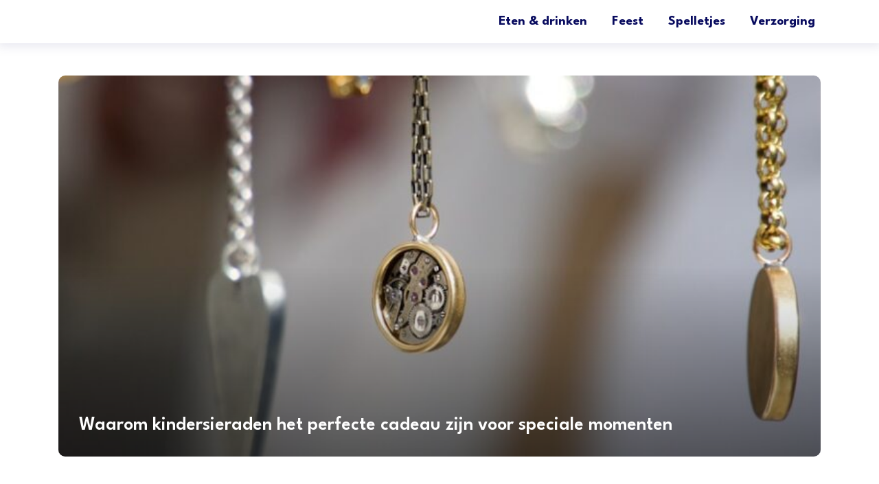

--- FILE ---
content_type: text/html; charset=UTF-8
request_url: https://www.kidscotton.nl/
body_size: 6159
content:
<!DOCTYPE html>
<html lang="nl-NL">

<head>
    <meta charset="UTF-8" />
    <meta name="viewport" content="width=device-width, initial-scale=1.0" />
	<title>Home - Kidscotton</title>
    <link rel="profile" href="http://gmpg.org/xfn/11" />
    <link rel="stylesheet" href="https://www.kidscotton.nl/wp-content/themes/blogs/style.css" type="text/css" media="screen" />
    <link rel="pingback" href="https://www.kidscotton.nl/xmlrpc.php" />

	<link rel="apple-touch-icon" sizes="180x180" href="https://www.kidscotton.nl/wp-content/themes/blogs/iconfav/apple-touch-icon.png">
	<link rel="icon" type="image/png" sizes="32x32" href="https://www.kidscotton.nl/wp-content/themes/blogs/iconfav/favicon-32x32.png">
	<link rel="icon" type="image/png" sizes="16x16" href="https://www.kidscotton.nl/wp-content/themes/blogs/iconfav/favicon-16x16.png">
	<link rel="manifest" href="https://www.kidscotton.nl/wp-content/themes/blogs/iconfav/site.webmanifest">
	<link rel="mask-icon" href="https://www.kidscotton.nl/wp-content/themes/blogs/iconfav/safari-pinned-tab.svg">
	<meta name="msapplication-TileColor" content="#ffffff">
	<meta name="theme-color" content="#ffffff">

    <meta name='robots' content='index, follow, max-image-preview:large, max-snippet:-1, max-video-preview:-1' />

	<!-- This site is optimized with the Yoast SEO plugin v26.8 - https://yoast.com/product/yoast-seo-wordpress/ -->
	<meta name="description" content="De leukste nieuwtjes, tips en trends lees je op kidscotton.nl. Bezoek de website." />
	<link rel="canonical" href="https://www.kidscotton.nl/" />
	<meta property="og:locale" content="nl_NL" />
	<meta property="og:type" content="website" />
	<meta property="og:title" content="Home - Kidscotton" />
	<meta property="og:description" content="De leukste nieuwtjes, tips en trends lees je op kidscotton.nl. Bezoek de website." />
	<meta property="og:url" content="https://www.kidscotton.nl/" />
	<meta property="og:site_name" content="Kidscotton" />
	<meta property="article:modified_time" content="2024-02-12T09:47:45+00:00" />
	<meta name="twitter:card" content="summary_large_image" />
	<script type="application/ld+json" class="yoast-schema-graph">{"@context":"https://schema.org","@graph":[{"@type":"WebPage","@id":"https://www.kidscotton.nl/","url":"https://www.kidscotton.nl/","name":"Home - Kidscotton","isPartOf":{"@id":"https://www.kidscotton.nl/#website"},"datePublished":"2022-07-08T07:42:42+00:00","dateModified":"2024-02-12T09:47:45+00:00","breadcrumb":{"@id":"https://www.kidscotton.nl/#breadcrumb"},"inLanguage":"nl-NL","potentialAction":[{"@type":"ReadAction","target":["https://www.kidscotton.nl/"]}]},{"@type":"BreadcrumbList","@id":"https://www.kidscotton.nl/#breadcrumb","itemListElement":[{"@type":"ListItem","position":1,"name":"Home"}]},{"@type":"WebSite","@id":"https://www.kidscotton.nl/#website","url":"https://www.kidscotton.nl/","name":"Kidscotton","description":"","potentialAction":[{"@type":"SearchAction","target":{"@type":"EntryPoint","urlTemplate":"https://www.kidscotton.nl/?s={search_term_string}"},"query-input":{"@type":"PropertyValueSpecification","valueRequired":true,"valueName":"search_term_string"}}],"inLanguage":"nl-NL"}]}</script>
	<!-- / Yoast SEO plugin. -->


<style id='wp-img-auto-sizes-contain-inline-css'>
img:is([sizes=auto i],[sizes^="auto," i]){contain-intrinsic-size:3000px 1500px}
/*# sourceURL=wp-img-auto-sizes-contain-inline-css */
</style>
<style id='classic-theme-styles-inline-css'>
/*! This file is auto-generated */
.wp-block-button__link{color:#fff;background-color:#32373c;border-radius:9999px;box-shadow:none;text-decoration:none;padding:calc(.667em + 2px) calc(1.333em + 2px);font-size:1.125em}.wp-block-file__button{background:#32373c;color:#fff;text-decoration:none}
/*# sourceURL=/wp-includes/css/classic-themes.min.css */
</style>
<link rel='stylesheet' id='Css-plugins-css' href='https://www.kidscotton.nl/wp-content/themes/blogs/css/plugins.min.css?ver=6.9' media='all' />
<link rel='stylesheet' id='font-awesome-css' href='https://www.kidscotton.nl/wp-content/themes/blogs/css/all.min.css?ver=6.9' media='all' />
<link rel='stylesheet' id='Less-Stylesheet-css' href='https://www.kidscotton.nl/wp-content/uploads/wp-less/blogs/css/style-b2ac5c5301.css' media='all' />
	<link rel="preconnect" href="https://fonts.googleapis.com">
	<link rel="preconnect" href="https://fonts.gstatic.com" crossorigin>
	<link href="https://fonts.googleapis.com/css2?family=League+Spartan:wght@400;500;600;700&display=block" rel="stylesheet">
	<style id='global-styles-inline-css'>
:root{--wp--preset--aspect-ratio--square: 1;--wp--preset--aspect-ratio--4-3: 4/3;--wp--preset--aspect-ratio--3-4: 3/4;--wp--preset--aspect-ratio--3-2: 3/2;--wp--preset--aspect-ratio--2-3: 2/3;--wp--preset--aspect-ratio--16-9: 16/9;--wp--preset--aspect-ratio--9-16: 9/16;--wp--preset--color--black: #000000;--wp--preset--color--cyan-bluish-gray: #abb8c3;--wp--preset--color--white: #ffffff;--wp--preset--color--pale-pink: #f78da7;--wp--preset--color--vivid-red: #cf2e2e;--wp--preset--color--luminous-vivid-orange: #ff6900;--wp--preset--color--luminous-vivid-amber: #fcb900;--wp--preset--color--light-green-cyan: #7bdcb5;--wp--preset--color--vivid-green-cyan: #00d084;--wp--preset--color--pale-cyan-blue: #8ed1fc;--wp--preset--color--vivid-cyan-blue: #0693e3;--wp--preset--color--vivid-purple: #9b51e0;--wp--preset--gradient--vivid-cyan-blue-to-vivid-purple: linear-gradient(135deg,rgb(6,147,227) 0%,rgb(155,81,224) 100%);--wp--preset--gradient--light-green-cyan-to-vivid-green-cyan: linear-gradient(135deg,rgb(122,220,180) 0%,rgb(0,208,130) 100%);--wp--preset--gradient--luminous-vivid-amber-to-luminous-vivid-orange: linear-gradient(135deg,rgb(252,185,0) 0%,rgb(255,105,0) 100%);--wp--preset--gradient--luminous-vivid-orange-to-vivid-red: linear-gradient(135deg,rgb(255,105,0) 0%,rgb(207,46,46) 100%);--wp--preset--gradient--very-light-gray-to-cyan-bluish-gray: linear-gradient(135deg,rgb(238,238,238) 0%,rgb(169,184,195) 100%);--wp--preset--gradient--cool-to-warm-spectrum: linear-gradient(135deg,rgb(74,234,220) 0%,rgb(151,120,209) 20%,rgb(207,42,186) 40%,rgb(238,44,130) 60%,rgb(251,105,98) 80%,rgb(254,248,76) 100%);--wp--preset--gradient--blush-light-purple: linear-gradient(135deg,rgb(255,206,236) 0%,rgb(152,150,240) 100%);--wp--preset--gradient--blush-bordeaux: linear-gradient(135deg,rgb(254,205,165) 0%,rgb(254,45,45) 50%,rgb(107,0,62) 100%);--wp--preset--gradient--luminous-dusk: linear-gradient(135deg,rgb(255,203,112) 0%,rgb(199,81,192) 50%,rgb(65,88,208) 100%);--wp--preset--gradient--pale-ocean: linear-gradient(135deg,rgb(255,245,203) 0%,rgb(182,227,212) 50%,rgb(51,167,181) 100%);--wp--preset--gradient--electric-grass: linear-gradient(135deg,rgb(202,248,128) 0%,rgb(113,206,126) 100%);--wp--preset--gradient--midnight: linear-gradient(135deg,rgb(2,3,129) 0%,rgb(40,116,252) 100%);--wp--preset--font-size--small: 13px;--wp--preset--font-size--medium: 20px;--wp--preset--font-size--large: 36px;--wp--preset--font-size--x-large: 42px;--wp--preset--spacing--20: 0.44rem;--wp--preset--spacing--30: 0.67rem;--wp--preset--spacing--40: 1rem;--wp--preset--spacing--50: 1.5rem;--wp--preset--spacing--60: 2.25rem;--wp--preset--spacing--70: 3.38rem;--wp--preset--spacing--80: 5.06rem;--wp--preset--shadow--natural: 6px 6px 9px rgba(0, 0, 0, 0.2);--wp--preset--shadow--deep: 12px 12px 50px rgba(0, 0, 0, 0.4);--wp--preset--shadow--sharp: 6px 6px 0px rgba(0, 0, 0, 0.2);--wp--preset--shadow--outlined: 6px 6px 0px -3px rgb(255, 255, 255), 6px 6px rgb(0, 0, 0);--wp--preset--shadow--crisp: 6px 6px 0px rgb(0, 0, 0);}:where(.is-layout-flex){gap: 0.5em;}:where(.is-layout-grid){gap: 0.5em;}body .is-layout-flex{display: flex;}.is-layout-flex{flex-wrap: wrap;align-items: center;}.is-layout-flex > :is(*, div){margin: 0;}body .is-layout-grid{display: grid;}.is-layout-grid > :is(*, div){margin: 0;}:where(.wp-block-columns.is-layout-flex){gap: 2em;}:where(.wp-block-columns.is-layout-grid){gap: 2em;}:where(.wp-block-post-template.is-layout-flex){gap: 1.25em;}:where(.wp-block-post-template.is-layout-grid){gap: 1.25em;}.has-black-color{color: var(--wp--preset--color--black) !important;}.has-cyan-bluish-gray-color{color: var(--wp--preset--color--cyan-bluish-gray) !important;}.has-white-color{color: var(--wp--preset--color--white) !important;}.has-pale-pink-color{color: var(--wp--preset--color--pale-pink) !important;}.has-vivid-red-color{color: var(--wp--preset--color--vivid-red) !important;}.has-luminous-vivid-orange-color{color: var(--wp--preset--color--luminous-vivid-orange) !important;}.has-luminous-vivid-amber-color{color: var(--wp--preset--color--luminous-vivid-amber) !important;}.has-light-green-cyan-color{color: var(--wp--preset--color--light-green-cyan) !important;}.has-vivid-green-cyan-color{color: var(--wp--preset--color--vivid-green-cyan) !important;}.has-pale-cyan-blue-color{color: var(--wp--preset--color--pale-cyan-blue) !important;}.has-vivid-cyan-blue-color{color: var(--wp--preset--color--vivid-cyan-blue) !important;}.has-vivid-purple-color{color: var(--wp--preset--color--vivid-purple) !important;}.has-black-background-color{background-color: var(--wp--preset--color--black) !important;}.has-cyan-bluish-gray-background-color{background-color: var(--wp--preset--color--cyan-bluish-gray) !important;}.has-white-background-color{background-color: var(--wp--preset--color--white) !important;}.has-pale-pink-background-color{background-color: var(--wp--preset--color--pale-pink) !important;}.has-vivid-red-background-color{background-color: var(--wp--preset--color--vivid-red) !important;}.has-luminous-vivid-orange-background-color{background-color: var(--wp--preset--color--luminous-vivid-orange) !important;}.has-luminous-vivid-amber-background-color{background-color: var(--wp--preset--color--luminous-vivid-amber) !important;}.has-light-green-cyan-background-color{background-color: var(--wp--preset--color--light-green-cyan) !important;}.has-vivid-green-cyan-background-color{background-color: var(--wp--preset--color--vivid-green-cyan) !important;}.has-pale-cyan-blue-background-color{background-color: var(--wp--preset--color--pale-cyan-blue) !important;}.has-vivid-cyan-blue-background-color{background-color: var(--wp--preset--color--vivid-cyan-blue) !important;}.has-vivid-purple-background-color{background-color: var(--wp--preset--color--vivid-purple) !important;}.has-black-border-color{border-color: var(--wp--preset--color--black) !important;}.has-cyan-bluish-gray-border-color{border-color: var(--wp--preset--color--cyan-bluish-gray) !important;}.has-white-border-color{border-color: var(--wp--preset--color--white) !important;}.has-pale-pink-border-color{border-color: var(--wp--preset--color--pale-pink) !important;}.has-vivid-red-border-color{border-color: var(--wp--preset--color--vivid-red) !important;}.has-luminous-vivid-orange-border-color{border-color: var(--wp--preset--color--luminous-vivid-orange) !important;}.has-luminous-vivid-amber-border-color{border-color: var(--wp--preset--color--luminous-vivid-amber) !important;}.has-light-green-cyan-border-color{border-color: var(--wp--preset--color--light-green-cyan) !important;}.has-vivid-green-cyan-border-color{border-color: var(--wp--preset--color--vivid-green-cyan) !important;}.has-pale-cyan-blue-border-color{border-color: var(--wp--preset--color--pale-cyan-blue) !important;}.has-vivid-cyan-blue-border-color{border-color: var(--wp--preset--color--vivid-cyan-blue) !important;}.has-vivid-purple-border-color{border-color: var(--wp--preset--color--vivid-purple) !important;}.has-vivid-cyan-blue-to-vivid-purple-gradient-background{background: var(--wp--preset--gradient--vivid-cyan-blue-to-vivid-purple) !important;}.has-light-green-cyan-to-vivid-green-cyan-gradient-background{background: var(--wp--preset--gradient--light-green-cyan-to-vivid-green-cyan) !important;}.has-luminous-vivid-amber-to-luminous-vivid-orange-gradient-background{background: var(--wp--preset--gradient--luminous-vivid-amber-to-luminous-vivid-orange) !important;}.has-luminous-vivid-orange-to-vivid-red-gradient-background{background: var(--wp--preset--gradient--luminous-vivid-orange-to-vivid-red) !important;}.has-very-light-gray-to-cyan-bluish-gray-gradient-background{background: var(--wp--preset--gradient--very-light-gray-to-cyan-bluish-gray) !important;}.has-cool-to-warm-spectrum-gradient-background{background: var(--wp--preset--gradient--cool-to-warm-spectrum) !important;}.has-blush-light-purple-gradient-background{background: var(--wp--preset--gradient--blush-light-purple) !important;}.has-blush-bordeaux-gradient-background{background: var(--wp--preset--gradient--blush-bordeaux) !important;}.has-luminous-dusk-gradient-background{background: var(--wp--preset--gradient--luminous-dusk) !important;}.has-pale-ocean-gradient-background{background: var(--wp--preset--gradient--pale-ocean) !important;}.has-electric-grass-gradient-background{background: var(--wp--preset--gradient--electric-grass) !important;}.has-midnight-gradient-background{background: var(--wp--preset--gradient--midnight) !important;}.has-small-font-size{font-size: var(--wp--preset--font-size--small) !important;}.has-medium-font-size{font-size: var(--wp--preset--font-size--medium) !important;}.has-large-font-size{font-size: var(--wp--preset--font-size--large) !important;}.has-x-large-font-size{font-size: var(--wp--preset--font-size--x-large) !important;}
/*# sourceURL=global-styles-inline-css */
</style>
</head>
<body class="home wp-singular page-template-default page page-id-216 wp-theme-blogs">
	<!--[if lt IE 10]>
	 <div id="old-ie-banner">
	 		<div class="container">
	 			<p><b>Let op!</b> Je gebruikt een verouderde versie van Internet Explorer. Hierdoor kan de website mogelijk niet goed functioneren, update je browser of gebruik een alternatieve browser.</p>
	 		</div>
	 	</div>
	 <![endif]-->

<header>
	
	<!--Start Header-->
	<div class="header-top">
		<div class="container">
			<div class="header-inner">
	
				<div class="logo">
									</div>
				<div class="navigation">
					
					<div class="hoofdmenu">
						<nav class="nav d-none d-lg-block">
							<ul>
																		<li><a href="https://www.kidscotton.nl/categorie/eten-drinken/">Eten &amp; drinken</a></li>
																				<li><a href="https://www.kidscotton.nl/categorie/feest/">Feest</a></li>
																				<li><a href="https://www.kidscotton.nl/categorie/spelletjes/">Spelletjes</a></li>
																				<li><a href="https://www.kidscotton.nl/categorie/verzorging/">Verzorging</a></li>
																	</ul>
						</nav>
											</div>		
	
					<div class="mobile-menu d-block d-lg-none">
						<div class="line-menu">
							<div class="line"></div>
							<div class="line"></div>
							<div class="line"></div>
						</div>
					</div>
				</div>
	
			</div>
		</div>
	</div>

</header>

<section class="website-wrapper">
	<div class="banner-container afbeeldingen-link">
		<div class="container">
				<a href="https://www.kidscotton.nl/waarom-kindersieraden-het-perfecte-cadeau-zijn-voor-speciale-momenten/" class="afbeelding-item  lazy" data-src="https://www.kidscotton.nl/wp-content/uploads/2025/01/txcbfmc854c-768x1152.jpg">
		<span class="content">
			<span class="titel">Waarom kindersieraden het perfecte cadeau zijn voor speciale momenten</span>
						<span class="text-link">Lees dit artikel</span>
		</span>
		<span class="ratio"></span>
	</a>
			</div>
	</div>
		<div class="default-block">
		<div class="container">
			<div class="row">
										<div class="col-md-3">
								<div class="blog-item">
		<a href="https://www.kidscotton.nl/hoe-houd-je-je-huis-schoon-met-actieve-kinderen/" class="image lazy" data-src="https://www.kidscotton.nl/wp-content/uploads/2024/03/oo89_95auc0-768x1152.jpg" aria-label="Hoe houd je je huis schoon met actieve kinderen?">
			<span class="ratio"></span>
		</a>
		<h2 class="titel">Hoe houd je je huis schoon met actieve kinderen?</h2>
		<p class="subtekst"></p>
				<a href="https://www.kidscotton.nl/hoe-houd-je-je-huis-schoon-met-actieve-kinderen/" class="text-link">Lees dit artikel</a>
	</div>
							</div>
												<div class="col-md-3">
								<div class="blog-item">
		<a href="https://www.kidscotton.nl/automatiseer-je-fysieke-en-online-winkelvoorraad-met-een-pos-systeem/" class="image lazy" data-src="https://www.kidscotton.nl/wp-content/uploads/2024/03/txvccwl3nei-768x512.jpg" aria-label="Automatiseer je fysieke en online winkelvoorraad met een POS-systeem">
			<span class="ratio"></span>
		</a>
		<h2 class="titel">Automatiseer je fysieke en online winkelvoorraad met een POS-systeem</h2>
		<p class="subtekst"></p>
				<a href="https://www.kidscotton.nl/automatiseer-je-fysieke-en-online-winkelvoorraad-met-een-pos-systeem/" class="text-link">Lees dit artikel</a>
	</div>
							</div>
												<div class="col-md-3">
								<div class="blog-item">
		<a href="https://www.kidscotton.nl/stap-voor-stap-hoe-en-wanneer-beginnen-met-pap-voor-je-kleintje/" class="image lazy" data-src="https://www.kidscotton.nl/wp-content/uploads/2024/02/pexels-yan-krukau-4669020-768x512.jpg" aria-label="Stap voor stap: hoe en wanneer beginnen met pap voor je kleintje?&#8221;">
			<span class="ratio"></span>
		</a>
		<h2 class="titel">Stap voor stap: hoe en wanneer beginnen met pap voor je kleintje?&#8221;</h2>
		<p class="subtekst"></p>
				<a href="https://www.kidscotton.nl/stap-voor-stap-hoe-en-wanneer-beginnen-met-pap-voor-je-kleintje/" class="text-link">Lees dit artikel</a>
	</div>
							</div>
												<div class="col-md-3">
								<div class="blog-item">
		<a href="https://www.kidscotton.nl/hoe-vaak-je-kind-douchen-en-wat-als-ze-niet-willen/" class="image lazy" data-src="https://www.kidscotton.nl/wp-content/uploads/2024/02/pexels-cottonbro-studio-7086464-768x512.jpg" aria-label="Hoe vaak je kind douchen? En wat als ze niet willen?">
			<span class="ratio"></span>
		</a>
		<h2 class="titel">Hoe vaak je kind douchen? En wat als ze niet willen?</h2>
		<p class="subtekst"></p>
				<a href="https://www.kidscotton.nl/hoe-vaak-je-kind-douchen-en-wat-als-ze-niet-willen/" class="text-link">Lees dit artikel</a>
	</div>
							</div>
									</div>
		</div>
	</div>
		<div class="default-block">
		<div class="container">
			<div class="row">
										<div class="col-md-3">
								<div class="blog-item">
		<a href="https://www.kidscotton.nl/leuke-spelletjes-voor-kinderen-tijdens-pasen/" class="image lazy" data-src="https://www.kidscotton.nl/wp-content/uploads/2024/02/pexels-cottonbro-studio-3971485-768x512.jpg" aria-label="Leuke spelletjes voor kinderen tijdens Pasen">
			<span class="ratio"></span>
		</a>
		<h2 class="titel">Leuke spelletjes voor kinderen tijdens Pasen</h2>
		<p class="subtekst"></p>
				<a href="https://www.kidscotton.nl/leuke-spelletjes-voor-kinderen-tijdens-pasen/" class="text-link">Lees dit artikel</a>
	</div>
							</div>
												<div class="col-md-3">
								<div class="blog-item">
		<a href="https://www.kidscotton.nl/7-tips-voor-het-plannen-van-verjaardagsfeestjes/" class="image lazy" data-src="https://www.kidscotton.nl/wp-content/uploads/2024/02/pexels-rdne-stock-project-8385888-768x512.jpg" aria-label="7 tips voor het plannen van verjaardagsfeestjes">
			<span class="ratio"></span>
		</a>
		<h2 class="titel">7 tips voor het plannen van verjaardagsfeestjes</h2>
		<p class="subtekst"></p>
				<a href="https://www.kidscotton.nl/7-tips-voor-het-plannen-van-verjaardagsfeestjes/" class="text-link">Lees dit artikel</a>
	</div>
							</div>
									</div>
		</div>
	</div>
	

</section>

<nav class="responsive-nav"><!--Start Responsive Navigatie-->
	<ul class="nav">
						<li><a href="https://www.kidscotton.nl/categorie/eten-drinken/">Eten &amp; drinken</a></li>
								<li><a href="https://www.kidscotton.nl/categorie/feest/">Feest</a></li>
								<li><a href="https://www.kidscotton.nl/categorie/spelletjes/">Spelletjes</a></li>
								<li><a href="https://www.kidscotton.nl/categorie/verzorging/">Verzorging</a></li>
					</ul>
	</nav>


<footer>
	<div class="top-footer">
		<div class="container">
			<div class="row">
				<div class="col-md-4 col-lg-4">
					<div class="footer-block contact">
						<p class="titel">
							Kidscotton						</p>
						<p>Adverteren op deze site?<br>Stuur ons <a class="link-text" href="https://form.jotform.com/222153347263350" target="_blank" rel="noopener">een berichtje</a></p>
					</div>
				</div>
				<div class="col-md-4 col-lg-4">
					<div class="footer-block menu">
						<p class="titel">Categorieën</p>
						<ul>
																<li><a href="https://www.kidscotton.nl/categorie/eten-drinken/">Eten &amp; drinken</a></li>
																		<li><a href="https://www.kidscotton.nl/categorie/feest/">Feest</a></li>
																		<li><a href="https://www.kidscotton.nl/categorie/spelletjes/">Spelletjes</a></li>
																		<li><a href="https://www.kidscotton.nl/categorie/verzorging/">Verzorging</a></li>
															</ul>
					</div>
				</div>
				<div class="col-md-4 col-lg-4">
					<div class="footer-block menu">		
						<p class="titel">Laatste berichten</p>
						<ul>
																<li><a href="https://www.kidscotton.nl/waarom-kindersieraden-het-perfecte-cadeau-zijn-voor-speciale-momenten/">Waarom kindersieraden het perfecte cadeau zijn voor speciale momenten</a></li>
																		<li><a href="https://www.kidscotton.nl/hoe-houd-je-je-huis-schoon-met-actieve-kinderen/">Hoe houd je je huis schoon met actieve kinderen?</a></li>
																		<li><a href="https://www.kidscotton.nl/automatiseer-je-fysieke-en-online-winkelvoorraad-met-een-pos-systeem/">Automatiseer je fysieke en online winkelvoorraad met een POS-systeem</a></li>
																		<li><a href="https://www.kidscotton.nl/stap-voor-stap-hoe-en-wanneer-beginnen-met-pap-voor-je-kleintje/">Stap voor stap: hoe en wanneer beginnen met pap voor je kleintje?"</a></li>
																		<li><a href="https://www.kidscotton.nl/hoe-vaak-je-kind-douchen-en-wat-als-ze-niet-willen/">Hoe vaak je kind douchen? En wat als ze niet willen?</a></li>
															</ul>
					</div>
				</div>
			</div>
		</div>
	</div>
			
	<div class="bottom-footer">
		<div class="container">
			<div class="footer-inner">
				<div class="colofon-left">
					<span>&copy; 2026 www.kidscotton.nl</span>
					<span> - </span>
					<a href="/alle-websites/">Alle websites</a>
				</div>
				<div class="colofon-right">
									</div>
			</div>
		</div>
	</div>			
	
</footer>

<script type="speculationrules">
{"prefetch":[{"source":"document","where":{"and":[{"href_matches":"/*"},{"not":{"href_matches":["/wp-*.php","/wp-admin/*","/wp-content/uploads/*","/wp-content/*","/wp-content/plugins/*","/wp-content/themes/blogs/*","/*\\?(.+)"]}},{"not":{"selector_matches":"a[rel~=\"nofollow\"]"}},{"not":{"selector_matches":".no-prefetch, .no-prefetch a"}}]},"eagerness":"conservative"}]}
</script>
<script src="https://www.kidscotton.nl/wp-content/themes/blogs/js/jquery.min.js?ver=1.0.0" id="jQuery-root-js"></script>
<script src="https://www.kidscotton.nl/wp-content/themes/blogs/js/plugins.min.js?ver=1.0.0" id="jQuery-plugins-js"></script>
<script src="https://www.kidscotton.nl/wp-content/themes/blogs/js/main.js?ver=1.0.2" id="Main-javascript-file-js"></script>

</body>
</html>

--- FILE ---
content_type: text/css
request_url: https://www.kidscotton.nl/wp-content/themes/blogs/style.css
body_size: 7
content:
/*
Theme Name: Blogs
Theme URI: https://www.bulbonline.nl
Author: Bulb online
Author URI: https://www.bulbonline.nl
Description: Thema ontwikkeld door Blogs
Version: 1.0
License: GNU General Public License v2 or later
License URI: http://www.gnu.org/licenses/gpl-2.0.html
Text Domain: blogs
*/

--- FILE ---
content_type: text/css
request_url: https://www.kidscotton.nl/wp-content/uploads/wp-less/blogs/css/style-b2ac5c5301.css
body_size: 5995
content:
.basic-font{font-family:'League Spartan',sans-serif;font-weight:400}.titel-font{font-family:'League Spartan',sans-serif}.regular{font-weight:400}.medium{font-weight:500}.bold{font-weight:600}.bolder{font-weight:700}.italic{font-style:italic}.center{text-align:center}html,body{font-family:'League Spartan',sans-serif;font-weight:400;color:#000;font-size:16px;letter-spacing:0px;-webkit-font-smoothing:antialiased;-moz-osx-font-smoothing:grayscale;overflow-x:hidden;margin:0;padding:0}@media only screen and (max-width: 991px){html,body{font-size:calc(16px - 1px)}}@media only screen and (max-width: 767px){html,body{font-size:calc(16px - 2px)}}.website-wrapper{position:relative;margin-top:80px}.website-wrapper>div:first-child{padding-top:30px}.website-wrapper>div:first-child.main-post{padding-top:0}h1,.look-h1{font-family:'League Spartan',sans-serif;font-size:3rem;font-weight:600;line-height:1.25;margin-bottom:1.5rem;color:#080b5f}@media only screen and (max-width: 767px){h1,.look-h1{font-size:2.4rem}}h2,.look-h2{font-family:'League Spartan',sans-serif;font-size:1.7rem;font-weight:600;line-height:1.25;margin-bottom:1rem;color:#080b5f}h3,.look-h3{font-family:'League Spartan',sans-serif;font-size:1.75rem;font-weight:600;line-height:1.25;margin-bottom:1rem;color:#080b5f}h4,.look-h4{font-family:'League Spartan',sans-serif;font-size:1.5rem;font-weight:600;line-height:1.25;margin-bottom:1rem;color:#080b5f}h5,.look-h5{font-family:'League Spartan',sans-serif;font-size:1.125rem;font-weight:600;line-height:1.22222222;margin-bottom:1rem;color:#080b5f}h6,.look-h6{font-family:'League Spartan',sans-serif;font-size:1.125rem;font-weight:600;line-height:1.22222222;margin-bottom:1rem;color:#080b5f}.look-alt{font-family:'League Spartan',sans-serif;font-size:.875rem;font-weight:600;line-height:1;color:#8447f9;letter-spacing:2.8px;text-transform:uppercase;margin:0}p,span,a,li,.look-p{color:#4f577d;line-height:1.75}p{margin-bottom:2em}p i,p em{font-style:italic}b,strong{font-weight:700}small{font-size:.8rem}a{color:#080b5f;text-decoration:none}a:hover,a:active,a:focus{text-decoration:none}h1,h2,h3,h4,h5,h6,p,span,a{-webkit-transition:.3s ease;-moz-transition:.3s ease;-o-transition:.3s ease;-ms-transition:.3s ease;transition:.3s ease}*::selection{background:#8447f9;color:#fff}*::-moz-selection{background:#8447f9;color:#fff}.rel{position:relative}.abs{position:absolute}.fixed{position:fixed}.none{display:none}.flex{display:flex;flex-wrap:wrap}.inline-flex{display:inline-flex;flex-wrap:wrap}.block{display:block}.inline-block{display:inline-block}.background-cover{background-size:cover;background-position:center center;background-repeat:no-repeat}.box-shadow{box-shadow:0 0 24px rgba(0,0,0,0.1)}.box-shadow-hover{box-shadow:0 0 24px rgba(0,0,0,0.2)}.fill{top:0;right:0;bottom:0;left:0}.container-full{width:100%}.flex-row{display:flex;flex-wrap:wrap}.container{max-width:1140px;box-sizing:border-box}@media only screen and (min-width: 992px){.margin-bottom{margin-bottom:4rem}}@media only screen and (max-width: 991px){.margin-bottom{margin-bottom:3rem}}@media only screen and (max-width: 767px){.margin-bottom{margin-bottom:2rem}}.logged-in .responsive-nav{margin-top:32px}@media screen and (max-width:782px){#wpadminbar{position:fixed}.logged-in .responsive-nav{margin-top:46px}}#old-ie-banner{display:inline-block;width:100%;text-align:center;background:#f12525;padding:.5rem 0;position:fixed;bottom:0;z-index:1500}#old-ie-banner p{color:#fff;margin-bottom:0}.button{position:relative;font-family:'League Spartan',sans-serif;font-weight:400;line-height:2;font-weight:600;display:inline-block;background-color:#8447f9;color:#fff;font-size:1rem;padding:.3rem 1.5rem;border-radius:5px;border:none;-webkit-transition:.3s ease;-moz-transition:.3s ease;-o-transition:.3s ease;-ms-transition:.3s ease;transition:.3s ease}.button:hover,.button.hoverbutton{background-color:#6a1ff8;text-decoration:none;color:#fff;background-position:right 1.5rem center;cursor:pointer}.button:focus,.button:active{outline:none;color:#fff}.button.white{background-color:#fff;color:#000;background-image:url('https://www.kidscotton.nl/wp-content/themes/blogs/css/../images/icon-arrow-right.svg')}.button.white:hover{background-color:#6a1ff8;color:#fff;background-image:url('https://www.kidscotton.nl/wp-content/themes/blogs/css/../images/icon-arrow-right-white.svg')}.button.back{background-image:url('https://www.kidscotton.nl/wp-content/themes/blogs/css/../images/icon-arrow-left-white.svg');background-position:left 2rem center;padding:.5rem 4.5rem .5rem 6rem}.button.back:hover{background-position:left 1.5rem center}.hoverbutton{background-color:#6a1ff8;text-decoration:none;color:#fff;background-position:right 1.5rem center;cursor:pointer}.back{background-image:url('https://www.kidscotton.nl/wp-content/themes/blogs/css/../images/icon-arrow-left-white.svg');background-position:left 2rem center;padding:.5rem 4.5rem .5rem 6rem}.back:hover{background-position:left 1.5rem center}.text-link{position:relative;font-weight:500;color:#8447f9;text-decoration:underline}.text-link:hover{color:#6a1ff8}.link-text{position:relative}.link-text::after{position:absolute;content:"";width:100%;background-color:#080b5f;height:1px;bottom:-1px;left:0;-webkit-transition:.3s ease;-moz-transition:.3s ease;-o-transition:.3s ease;-ms-transition:.3s ease;transition:.3s ease;max-width:100%}.link-text:hover::after{width:0}.link-text.button::after{display:none}@supports (-ms-ime-align:auto){.button{background-position:calc(100% - 1.5rem) center !important}.button:hover{background-position:calc(100% - 1rem) center !important}}.tarieven{margin-bottom:2em}.tarieven .rij{display:flex;flex-wrap:wrap}.tarieven .rij .type{text-align:left;width:calc(100% - 150px);margin:0;padding-right:15px}.tarieven .rij .prijs{text-align:left;width:150px;margin:0}.input-font-color{color:#000}.input-border-radius{border-radius:5px}.input-background{background-color:#fff}.input-box-shadow{box-shadow:0 3px 4px 0 rgba(0,3,0,0.1)}.input-border{border:none}.input-weight{font-weight:500}@media only screen and (min-width: 992px){.default-block{margin-bottom:4rem}}@media only screen and (max-width: 991px){.default-block{margin-bottom:3rem}}@media only screen and (max-width: 767px){.default-block{margin-bottom:2rem}}.default-block.no-margin{margin-bottom:0}.default-block .content ul{margin:0 0 2em .5rem}.default-block .content ul li{position:relative;padding:0 0 0 1.5rem}.default-block .content ul li::before{position:absolute;content:"";left:0;width:5px;height:5px;border-radius:5px;background-color:#4f577d;top:calc(32px / 2 - 3px)}.default-block .content ol{counter-reset:my-awesome-counter;margin:0 0 2em .5rem}.default-block .content ol li{counter-increment:my-awesome-counter;position:relative;padding:0 0 0 1.5rem}.default-block .content ol li::before{content:counter(my-awesome-counter) ". ";position:absolute;left:0;font-weight:500}.default-block .content a{position:relative;white-space:nowrap}.default-block .content a::after{position:absolute;content:"";width:100%;background-color:#080b5f;height:1px;bottom:-1px;left:0;-webkit-transition:.3s ease;-moz-transition:.3s ease;-o-transition:.3s ease;-ms-transition:.3s ease;transition:.3s ease;max-width:100%}.default-block .content a:hover::after{width:0}.default-block .content a.button::after{display:none}.default-block .content blockquote{margin:0 0 2rem .5rem;border-left:3px solid #4f577d;padding:0 0 0 1.5rem}.default-block .content *:last-child{margin-bottom:0}body>header{position:fixed;z-index:5000;width:100%;background:#fff}body>header .header-top{position:relative;display:block;width:100%;margin:0 auto;padding:15px 0;box-shadow:0 0 16px 4px rgba(8,11,95,0.1)}body>header .header-inner{display:flex;flex-wrap:wrap;position:relative;align-items:center;justify-content:space-between;z-index:1500;-webkit-transition:.3s ease;-moz-transition:.3s ease;-o-transition:.3s ease;-ms-transition:.3s ease;transition:.3s ease}body>header .header-inner .logo{position:relative;z-index:1;background:#fff}body>header .header-inner .logolink{display:block;width:300px;height:50px}body>header .header-inner .logolink img{display:block;height:100%;width:auto;max-width:100%}body>header .header-inner .navigation{position:relative;text-align:right}body>header .header-inner .navigation .hoofdmenu{-webkit-transition:.3s ease;-moz-transition:.3s ease;-o-transition:.3s ease;-ms-transition:.3s ease;transition:.3s ease;display:flex;flex-wrap:wrap;align-items:center}body>header .header-inner .navigation .hoofdmenu ul{padding:0;margin:0;list-style:none}body>header .header-inner .navigation .hoofdmenu ul *:last-child{margin-right:0}body>header .header-inner .navigation .hoofdmenu li{position:relative;display:inline-block;padding:0 .5rem;margin-right:1rem}body>header .header-inner .navigation .hoofdmenu li a{display:inline-block;font-weight:700;font-size:1.2rem;padding:0;margin-bottom:0;text-decoration:none}body>header .header-inner .navigation .hoofdmenu li a.sf-with-ul{position:relative}body>header .header-inner .navigation .hoofdmenu li a.sf-with-ul::after{position:absolute;content:"";background:url('https://www.kidscotton.nl/wp-content/themes/blogs/css/../images/icon-chevron-down.svg');background-size:.5rem;background-position:right 1px center;background-repeat:no-repeat;width:100%;height:100%;right:0;top:0;border:none;-webkit-transition:.3s ease;-moz-transition:.3s ease;-o-transition:.3s ease;-ms-transition:.3s ease;transition:.3s ease}body>header .header-inner .navigation .hoofdmenu li:hover a,body>header .header-inner .navigation .hoofdmenu li:active a,body>header .header-inner .navigation .hoofdmenu li.current-menu-item a,body>header .header-inner .navigation .hoofdmenu li.current_page_parent a{color:#080b5f;text-decoration:none}body>header .header-inner .navigation .hoofdmenu li:hover a.sf-with-ul::after,body>header .header-inner .navigation .hoofdmenu li:active a.sf-with-ul::after,body>header .header-inner .navigation .hoofdmenu li.current-menu-item a.sf-with-ul::after,body>header .header-inner .navigation .hoofdmenu li.current_page_parent a.sf-with-ul::after{background-image:url('https://www.kidscotton.nl/wp-content/themes/blogs/css/../images/icon-chevron-down-actie.svg')}body>header .header-inner .navigation .hoofdmenu li.menu-item-has-children>a{padding-right:1rem}body>header .header-inner .navigation .hoofdmenu li>ul.sub-menu{-webkit-transform:translateX(-50%);-moz-transform:translateX(-50%);-o-transform:translateX(-50%);-ms-transform:translateX(-50%);transform:translateX(-50%);display:none;position:absolute;top:calc(100% + 16px);min-width:100%;background:#fff;margin:0;left:50%;text-align:left;z-index:203;box-shadow:0 0 9px rgba(0,0,0,0.1);cursor:pointer;border-radius:1rem}body>header .header-inner .navigation .hoofdmenu li>ul.sub-menu::before{position:absolute;content:'';bottom:100%;left:50%;width:0;height:0;margin-left:-10px;border-left:10px solid transparent;border-right:10px solid transparent;border-bottom:10px solid #fff}body>header .header-inner .navigation .hoofdmenu li>ul.sub-menu li{margin:0;padding:0;width:100%;white-space:nowrap}body>header .header-inner .navigation .hoofdmenu li>ul.sub-menu li:first-child{border-radius:1rem 1rem 0 0}body>header .header-inner .navigation .hoofdmenu li>ul.sub-menu li:last-child{border-radius:0 0 1rem 1rem}body>header .header-inner .navigation .hoofdmenu li>ul.sub-menu li:after{display:none}body>header .header-inner .navigation .hoofdmenu li>ul.sub-menu li:hover,body>header .header-inner .navigation .hoofdmenu li>ul.sub-menu li:active,body>header .header-inner .navigation .hoofdmenu li>ul.sub-menu li.current-menu-item,body>header .header-inner .navigation .hoofdmenu li>ul.sub-menu li.current_page_item,body>header .header-inner .navigation .hoofdmenu li>ul.sub-menu li urrent_page_parent{background:rgba(8,11,95,0.1)}body>header .header-inner .navigation .hoofdmenu li>ul.sub-menu li:hover a,body>header .header-inner .navigation .hoofdmenu li>ul.sub-menu li:active a,body>header .header-inner .navigation .hoofdmenu li>ul.sub-menu li.current-menu-item a,body>header .header-inner .navigation .hoofdmenu li>ul.sub-menu li.current_page_item a,body>header .header-inner .navigation .hoofdmenu li>ul.sub-menu li urrent_page_parent a{color:#080b5f}body>header .header-inner .navigation .hoofdmenu li>ul.sub-menu li a{display:block;padding:1rem 1.5rem;margin:0;color:#000;font-size:1rem;border-top:none}body>header .header-inner .navigation .hoofdmenu li>ul.sub-menu li a.sf-with-ul{position:relative;padding-right:3rem}body>header .header-inner .navigation .hoofdmenu li>ul.sub-menu li a.sf-with-ul::after{background-image:url('https://www.kidscotton.nl/wp-content/themes/blogs/css/../images/icon-arrow-right.svg');background-size:1rem;top:-1px;right:1rem}body>header .header-inner .navigation .hoofdmenu li>ul.sub-menu li a::before{display:none}body>header .header-inner .navigation .hoofdmenu li>ul.sub-menu li::before{display:none}body>header .header-inner .navigation .hoofdmenu li>ul.sub-menu ul.sub-menu{display:block;top:0;border:none;left:100%;background:#fff}body>header .header-inner .navigation .hoofdmenu li>ul.sub-menu ul.sub-menu::after{display:none}body>header .header-inner .navigation .hoofdmenu li>ul.sub-menu ul.sub-menu li{display:block}body>header .header-inner .mobile-menu{position:relative;z-index:1500;margin-left:15px}body>header .header-inner .mobile-menu .line-menu{-webkit-transition:all .3s;-moz-transition:all .3s;-o-transition:all .3s;-ms-transition:all .3s;transition:all .3s;position:relative;padding:.5rem;width:2rem;height:20px;cursor:pointer;background:none;border:none;outline:none}body>header .header-inner .mobile-menu .line-menu .line{position:absolute;width:100%;height:3px;right:0;background:#000;margin:auto;border-radius:20px;transition:all .25s cubic-bezier(.6, 0, .4, 1.3)}body>header .header-inner .mobile-menu .line-menu .line:nth-of-type(1){top:0}body>header .header-inner .mobile-menu .line-menu .line:nth-of-type(2){top:8px}body>header .header-inner .mobile-menu .line-menu .line:nth-of-type(3){bottom:0}body>header .header-inner .mobile-menu .line-menu.menu-open .line:nth-of-type(1){transform:rotate(-45deg);top:8px}body>header .header-inner .mobile-menu .line-menu.menu-open .line:nth-of-type(2){opacity:0}body>header .header-inner .mobile-menu .line-menu.menu-open .line:nth-of-type(3){transform:rotate(45deg);bottom:9px}body>header .header-inner .mobile-menu .line-menu:hover .line{background:#080b5f}@media only screen and (max-width: 991px){body>header .header-inner .navigation{display:flex;flex-wrap:wrap;align-items:center}body>header .header-inner .navigation .hoofdmenu{margin:0}body>header .header-inner .navigation .button{margin:0 15px}}@media only screen and (min-width: 992px){body>header.scrolled .header-inner .navigation .hoofdmenu{margin:0}body>header.scrolled .header-inner .navigation .hoofdmenu li a{color:#000}body>header.scrolled .header-inner .navigation .hoofdmenu li:hover a,body>header.scrolled .header-inner .navigation .hoofdmenu li:active a,body>header.scrolled .header-inner .navigation .hoofdmenu li.current-menu-item a,body>header.scrolled .header-inner .navigation .hoofdmenu li.current_page_parent a{color:#080b5f}}.responsive-nav{-webkit-transition:.3s ease;-moz-transition:.3s ease;-o-transition:.3s ease;-ms-transition:.3s ease;transition:.3s ease;-webkit-transform:translateX(-100%);-moz-transform:translateX(-100%);-o-transform:translateX(-100%);-ms-transform:translateX(-100%);transform:translateX(-100%);display:block;position:fixed;padding:0 15px;overflow:auto;left:0;top:0;right:0;bottom:0;background:#080b5f;z-index:1490;padding-top:7.5rem}.responsive-nav.open{-webkit-transform:translateX(0);-moz-transform:translateX(0);-o-transform:translateX(0);-ms-transform:translateX(0);transform:translateX(0)}.responsive-nav *:focus{outline:none}.responsive-nav .nav{margin:0 0 15px 0;list-style:none;box-sizing:border-box}.responsive-nav .nav li{display:block;position:relative;width:100%}.responsive-nav .nav li a{display:block;font-family:'League Spartan',sans-serif;font-weight:400;font-weight:700;-webkit-transition:.3s ease;-moz-transition:.3s ease;-o-transition:.3s ease;-ms-transition:.3s ease;transition:.3s ease;line-height:1;padding:15px 0;font-size:1.5rem;margin-bottom:0;color:#fff}.responsive-nav .nav li a.sf-with-ul{position:relative}.responsive-nav .nav li a.sf-with-ul::after{position:absolute;content:"";background:url('https://www.kidscotton.nl/wp-content/themes/blogs/css/../images/icon-chevron-down.svg');background-size:1rem;background-position:center right;background-repeat:no-repeat;width:100%;height:100%;right:0;top:50%;-webkit-transform:translateY(-50%);-moz-transform:translateY(-50%);-o-transform:translateY(-50%);-ms-transform:translateY(-50%);transform:translateY(-50%);border:none}.responsive-nav .nav li.current-menu-item a,.responsive-nav .nav li.current_page_parent a,.responsive-nav .nav li.current-menu-ancestor a,.responsive-nav .nav li:hover a,.responsive-nav .nav li:active a{text-decoration:underline}.responsive-nav .nav li.current-menu-item a.sf-with-ul::after,.responsive-nav .nav li.current_page_parent a.sf-with-ul::after,.responsive-nav .nav li.current-menu-ancestor a.sf-with-ul::after,.responsive-nav .nav li:hover a.sf-with-ul::after,.responsive-nav .nav li:active a.sf-with-ul::after{background-image:url('https://www.kidscotton.nl/wp-content/themes/blogs/css/../images/icon-chevron-down-actie.svg')}.responsive-nav .nav li .sub-menu{margin-left:0px}.responsive-nav .nav li .sub-menu li a{padding-left:2rem;font-size:1rem;color:#fff}.responsive-nav .nav li .sub-menu li a.sf-with-ul::after{background-image:url('https://www.kidscotton.nl/wp-content/themes/blogs/css/../images/icon-chevron-down.svg')}.responsive-nav .nav li .sub-menu li:hover a,.responsive-nav .nav li .sub-menu li:active a,.responsive-nav .nav li .sub-menu li.current-menu-item a,.responsive-nav .nav li .sub-menu li.current_page_parent a{text-decoration:underline}.responsive-nav .nav li .sub-menu li:hover a.sf-with-ul::after,.responsive-nav .nav li .sub-menu li:active a.sf-with-ul::after,.responsive-nav .nav li .sub-menu li.current-menu-item a.sf-with-ul::after,.responsive-nav .nav li .sub-menu li.current_page_parent a.sf-with-ul::after{background-image:url('https://www.kidscotton.nl/wp-content/themes/blogs/css/../images/icon-chevron-down-actie.svg')}.responsive-nav .nav li .sub-menu .sub-menu li a{padding-left:3rem;color:#fff}.responsive-nav .nav li .sub-menu .sub-menu li:hover a,.responsive-nav .nav li .sub-menu .sub-menu li:active a,.responsive-nav .nav li .sub-menu .sub-menu li.current_page_item a{color:#080b5f}.responsive-nav .nav li.li-show{opacity:1}.responsive-nav .subnav{margin-bottom:30px}.responsive-nav .subnav li{margin-bottom:10px}.responsive-nav .subnav li a{color:#fff}.responsive-nav .button{text-align:center;width:100%;background:#fff;color:#8447f9}@media only screen and (max-width: 991px){.responsive-nav{padding-top:110px}}.footer-maps{position:relative;height:400px}.footer-maps iframe{position:absolute;top:0;left:0;width:100%;height:100%}footer{position:relative;margin:0;width:100%;display:block}footer .top-footer{position:relative;box-sizing:border-box;background-color:#080b5f;padding:4rem 0 3rem 0}footer .top-footer .footer-block p,footer .top-footer .footer-block a,footer .top-footer .footer-block li,footer .top-footer .footer-block span{color:#fff;font-size:1rem}footer .top-footer .footer-block .link-text::after{background-color:#fff}footer .top-footer .footer-block.menu a::after{background-color:#fff}footer .top-footer .footer-block.menu a::after{background-color:#fff}footer .top-footer .footer-block li{line-height:1}footer .top-footer .footer-block .titel{display:block;font-weight:700;font-size:1.5rem;margin-bottom:1rem}footer .top-footer .footer-block .logolink img{max-width:170px;height:auto;display:block}footer .top-footer .footer-block .footer-tekst{margin:1rem 0 1.5rem}footer .top-footer .footer-block .footer-tekst p{margin-bottom:0}footer .top-footer .footer-block .button{font-family:'League Spartan',sans-serif;font-weight:400;font-weight:600;padding:.5rem 4rem .5rem 2rem;color:#fff}footer .top-footer .footer-block .button:after{display:none}footer .top-footer .footer-block.socials i{color:#fff;font-size:24px}footer .bottom-footer{position:relative;background:#080b5f;border-top:1px solid #040630}footer .bottom-footer .footer-inner{display:flex;align-items:center;justify-content:space-between;flex-wrap:wrap;margin:0 auto;max-width:1140px;padding:1rem 0}footer .bottom-footer .footer-inner a,footer .bottom-footer .footer-inner p,footer .bottom-footer .footer-inner li,footer .bottom-footer .footer-inner span{color:#fff;font-size:1rem;margin:0;display:inline-block}footer .bottom-footer .footer-inner a{position:relative}footer .bottom-footer .footer-inner a::after{position:absolute;content:"";width:100%;background-color:#080b5f;height:1px;bottom:-1px;left:0;-webkit-transition:.3s ease;-moz-transition:.3s ease;-o-transition:.3s ease;-ms-transition:.3s ease;transition:.3s ease;max-width:100%}footer .bottom-footer .footer-inner a:hover::after{width:0}footer .bottom-footer .footer-inner a.button::after{display:none}footer .bottom-footer .footer-inner a::after{background-color:#fff}footer .bottom-footer .footer-inner .menu{display:flex;flex-wrap:wrap;margin-bottom:0}footer .bottom-footer .footer-inner .menu li{position:relative;padding:0 .5rem}footer .bottom-footer .footer-inner .menu li::after{content:"";position:absolute;top:calc(50%);right:-2px;width:4px;height:4px;background-color:#fff;border-radius:2px}footer .bottom-footer .footer-inner .menu li:last-child::after{display:none}footer .bottom-footer .footer-inner .menu li:first-child{padding-left:0}@media only screen and (max-width: 991px){footer .top-footer .footer-block{padding-bottom:1rem}footer .top-footer .footer-block .logolink img{margin:0 auto}footer .top-footer .footer-block.cta{text-align:center;padding-bottom:2rem}footer .top-footer .footer-block.cta .footer-tekst{max-width:500px;margin:1rem auto 1.5rem}footer .bottom-footer .footer-inner{justify-content:center}}@media only screen and (max-width: 767px){footer .bottom-footer .footer-inner{flex-wrap:wrap;padding:1rem 1rem .5rem}footer .bottom-footer .colofon-left,footer .bottom-footer .colofon-right{width:100%;text-align:center}footer .bottom-footer .colofon-left .menu,footer .bottom-footer .colofon-right .menu{justify-content:center;flex-wrap:wrap}footer .bottom-footer .colofon-left .menu li::after,footer .bottom-footer .colofon-right .menu li::after{display:none}}.banner{display:flex;flex-wrap:wrap;position:relative;background-size:cover;background-position:center center;background-repeat:no-repeat;align-items:center;height:350px;padding:4rem 0 0 0;overflow:hidden}@media only screen and (min-width: 992px){.banner{margin-bottom:4rem}}@media only screen and (max-width: 991px){.banner{margin-bottom:3rem}}@media only screen and (max-width: 767px){.banner{margin-bottom:2rem}}.banner.no-margin{margin-bottom:0}.banner .content ul{margin:0 0 2em .5rem}.banner .content ul li{position:relative;padding:0 0 0 1.5rem}.banner .content ul li::before{position:absolute;content:"";left:0;width:5px;height:5px;border-radius:5px;background-color:#4f577d;top:calc(32px / 2 - 3px)}.banner .content ol{counter-reset:my-awesome-counter;margin:0 0 2em .5rem}.banner .content ol li{counter-increment:my-awesome-counter;position:relative;padding:0 0 0 1.5rem}.banner .content ol li::before{content:counter(my-awesome-counter) ". ";position:absolute;left:0;font-weight:500}.banner .content a{position:relative;white-space:nowrap}.banner .content a::after{position:absolute;content:"";width:100%;background-color:#080b5f;height:1px;bottom:-1px;left:0;-webkit-transition:.3s ease;-moz-transition:.3s ease;-o-transition:.3s ease;-ms-transition:.3s ease;transition:.3s ease;max-width:100%}.banner .content a:hover::after{width:0}.banner .content a.button::after{display:none}.banner .content blockquote{margin:0 0 2rem .5rem;border-left:3px solid #4f577d;padding:0 0 0 1.5rem}.banner .content *:last-child{margin-bottom:0}@media only screen and (min-width: 992px){.banner{margin-bottom:4rem}}@media only screen and (max-width: 991px){.banner{margin-bottom:3rem}}@media only screen and (max-width: 767px){.banner{margin-bottom:2rem}}.banner::before{position:absolute;content:'';width:100%;height:100%;top:0;left:0;background:#000;opacity:.3}.banner.banner-home{height:600px}.banner h1.titel{color:#fff;text-shadow:0px 0px 5px rgba(0,0,0,0.9);margin-bottom:0}.banner a.button{margin-top:1.5rem}.banner .content{display:flex;flex-wrap:wrap;flex-direction:column;align-items:center;justify-content:center}.banner .videocontainer{position:absolute;width:100%;height:100%;top:0;left:0;z-index:-1}.banner .videocontainer video{position:absolute;top:0;right:0;bottom:0;left:0;height:auto;width:100%;min-width:100%;min-height:100%;object-fit:cover;top:50%;left:50%;-webkit-transform:translate(-50%, -50%);-moz-transform:translate(-50%, -50%);-o-transform:translate(-50%, -50%);-ms-transform:translate(-50%, -50%);transform:translate(-50%, -50%)}@media only screen and (max-width: 991px){.banner{height:250px;padding:3rem 0}.banner.banner-home{height:450px}}@media only screen and (max-width: 767px){.banner{padding:2rem 0}.banner.banner-home{height:350px}}@media only screen and (min-width: 992px){.content-only{margin-bottom:4rem}}@media only screen and (max-width: 991px){.content-only{margin-bottom:3rem}}@media only screen and (max-width: 767px){.content-only{margin-bottom:2rem}}.content-only.no-margin{margin-bottom:0}.content-only .content ul{margin:0 0 2em .5rem}.content-only .content ul li{position:relative;padding:0 0 0 1.5rem}.content-only .content ul li::before{position:absolute;content:"";left:0;width:5px;height:5px;border-radius:5px;background-color:#4f577d;top:calc(32px / 2 - 3px)}.content-only .content ol{counter-reset:my-awesome-counter;margin:0 0 2em .5rem}.content-only .content ol li{counter-increment:my-awesome-counter;position:relative;padding:0 0 0 1.5rem}.content-only .content ol li::before{content:counter(my-awesome-counter) ". ";position:absolute;left:0;font-weight:500}.content-only .content a{position:relative;white-space:nowrap}.content-only .content a::after{position:absolute;content:"";width:100%;background-color:#080b5f;height:1px;bottom:-1px;left:0;-webkit-transition:.3s ease;-moz-transition:.3s ease;-o-transition:.3s ease;-ms-transition:.3s ease;transition:.3s ease;max-width:100%}.content-only .content a:hover::after{width:0}.content-only .content a.button::after{display:none}.content-only .content blockquote{margin:0 0 2rem .5rem;border-left:3px solid #4f577d;padding:0 0 0 1.5rem}.content-only .content *:last-child{margin-bottom:0}.content-only.centreren .afbeelding{margin-top:30px}.content-only.centreren .afbeelding img{width:100%;height:auto;border-radius:5px}.content-only.centreren .afbeelding.max-hoogte{text-align:center;height:300px}.content-only.centreren .afbeelding.max-hoogte img{width:auto;max-height:100%}.content-only .alle-websites{column-count:3}.content-only .alle-websites p{break-inside:avoid-column}@media only screen and (max-width: 767px){.content-only .alle-websites{column-count:2}.content-only .kolom-2{margin-top:2em}}@media only screen and (min-width: 992px){.afbeelding-met-tekst{margin-bottom:4rem}}@media only screen and (max-width: 991px){.afbeelding-met-tekst{margin-bottom:3rem}}@media only screen and (max-width: 767px){.afbeelding-met-tekst{margin-bottom:2rem}}.afbeelding-met-tekst.no-margin{margin-bottom:0}.afbeelding-met-tekst .content ul{margin:0 0 2em .5rem}.afbeelding-met-tekst .content ul li{position:relative;padding:0 0 0 1.5rem}.afbeelding-met-tekst .content ul li::before{position:absolute;content:"";left:0;width:5px;height:5px;border-radius:5px;background-color:#4f577d;top:calc(32px / 2 - 3px)}.afbeelding-met-tekst .content ol{counter-reset:my-awesome-counter;margin:0 0 2em .5rem}.afbeelding-met-tekst .content ol li{counter-increment:my-awesome-counter;position:relative;padding:0 0 0 1.5rem}.afbeelding-met-tekst .content ol li::before{content:counter(my-awesome-counter) ". ";position:absolute;left:0;font-weight:500}.afbeelding-met-tekst .content a{position:relative;white-space:nowrap}.afbeelding-met-tekst .content a::after{position:absolute;content:"";width:100%;background-color:#080b5f;height:1px;bottom:-1px;left:0;-webkit-transition:.3s ease;-moz-transition:.3s ease;-o-transition:.3s ease;-ms-transition:.3s ease;transition:.3s ease;max-width:100%}.afbeelding-met-tekst .content a:hover::after{width:0}.afbeelding-met-tekst .content a.button::after{display:none}.afbeelding-met-tekst .content blockquote{margin:0 0 2rem .5rem;border-left:3px solid #4f577d;padding:0 0 0 1.5rem}.afbeelding-met-tekst .content *:last-child{margin-bottom:0}.afbeelding-met-tekst .look-alt{margin-bottom:.5rem}.afbeelding-met-tekst .afbeelding .afbeelding-itself{background:center center no-repeat;background-size:cover;border-radius:5px}.afbeelding-met-tekst .afbeelding .afbeelding-itself .ratio{padding-bottom:65%}.afbeelding-met-tekst .afbeelding .afbeelding-itself.contain{background-size:contain}.afbeelding-met-tekst .afbeelding .afbeelding-itself.contain .ratio{padding-bottom:75%}.afbeelding-met-tekst .afbeelding img{width:100%;display:block;border-radius:5px}@media only screen and (min-width: 768px) and (max-width: 991px){.afbeelding-met-tekst .row{align-items:normal !important}}@media only screen and (max-width: 767px){.afbeelding-met-tekst .afbeelding{order:-2;margin-bottom:3rem}}.tekst-button{text-align:center}@media only screen and (min-width: 992px){.tekst-button{margin-bottom:4rem}}@media only screen and (max-width: 991px){.tekst-button{margin-bottom:3rem}}@media only screen and (max-width: 767px){.tekst-button{margin-bottom:2rem}}.tekst-button.no-margin{margin-bottom:0}.tekst-button .content ul{margin:0 0 2em .5rem}.tekst-button .content ul li{position:relative;padding:0 0 0 1.5rem}.tekst-button .content ul li::before{position:absolute;content:"";left:0;width:5px;height:5px;border-radius:5px;background-color:#4f577d;top:calc(32px / 2 - 3px)}.tekst-button .content ol{counter-reset:my-awesome-counter;margin:0 0 2em .5rem}.tekst-button .content ol li{counter-increment:my-awesome-counter;position:relative;padding:0 0 0 1.5rem}.tekst-button .content ol li::before{content:counter(my-awesome-counter) ". ";position:absolute;left:0;font-weight:500}.tekst-button .content a{position:relative;white-space:nowrap}.tekst-button .content a::after{position:absolute;content:"";width:100%;background-color:#080b5f;height:1px;bottom:-1px;left:0;-webkit-transition:.3s ease;-moz-transition:.3s ease;-o-transition:.3s ease;-ms-transition:.3s ease;transition:.3s ease;max-width:100%}.tekst-button .content a:hover::after{width:0}.tekst-button .content a.button::after{display:none}.tekst-button .content blockquote{margin:0 0 2rem .5rem;border-left:3px solid #4f577d;padding:0 0 0 1.5rem}.tekst-button .content *:last-child{margin-bottom:0}.tekst-button h1,.tekst-button h2{width:100%;max-width:550px;margin-left:auto;margin-right:auto}.tekst-button .look-alt{margin-bottom:.5rem}.tekst-button .button{margin-top:4rem}@media only screen and (max-width: 575px){.tekst-button{text-align:left}.tekst-button h2.titel{width:100%}}@media only screen and (min-width: 992px){.tekst-formulier{margin-bottom:4rem}}@media only screen and (max-width: 991px){.tekst-formulier{margin-bottom:3rem}}@media only screen and (max-width: 767px){.tekst-formulier{margin-bottom:2rem}}.tekst-formulier.no-margin{margin-bottom:0}.tekst-formulier .content ul{margin:0 0 2em .5rem}.tekst-formulier .content ul li{position:relative;padding:0 0 0 1.5rem}.tekst-formulier .content ul li::before{position:absolute;content:"";left:0;width:5px;height:5px;border-radius:5px;background-color:#4f577d;top:calc(32px / 2 - 3px)}.tekst-formulier .content ol{counter-reset:my-awesome-counter;margin:0 0 2em .5rem}.tekst-formulier .content ol li{counter-increment:my-awesome-counter;position:relative;padding:0 0 0 1.5rem}.tekst-formulier .content ol li::before{content:counter(my-awesome-counter) ". ";position:absolute;left:0;font-weight:500}.tekst-formulier .content a{position:relative;white-space:nowrap}.tekst-formulier .content a::after{position:absolute;content:"";width:100%;background-color:#080b5f;height:1px;bottom:-1px;left:0;-webkit-transition:.3s ease;-moz-transition:.3s ease;-o-transition:.3s ease;-ms-transition:.3s ease;transition:.3s ease;max-width:100%}.tekst-formulier .content a:hover::after{width:0}.tekst-formulier .content a.button::after{display:none}.tekst-formulier .content blockquote{margin:0 0 2rem .5rem;border-left:3px solid #4f577d;padding:0 0 0 1.5rem}.tekst-formulier .content *:last-child{margin-bottom:0}@media only screen and (min-width: 992px){.faq-blok{margin-bottom:4rem}}@media only screen and (max-width: 991px){.faq-blok{margin-bottom:3rem}}@media only screen and (max-width: 767px){.faq-blok{margin-bottom:2rem}}.faq-blok.no-margin{margin-bottom:0}.faq-blok .content ul{margin:0 0 2em .5rem}.faq-blok .content ul li{position:relative;padding:0 0 0 1.5rem}.faq-blok .content ul li::before{position:absolute;content:"";left:0;width:5px;height:5px;border-radius:5px;background-color:#4f577d;top:calc(32px / 2 - 3px)}.faq-blok .content ol{counter-reset:my-awesome-counter;margin:0 0 2em .5rem}.faq-blok .content ol li{counter-increment:my-awesome-counter;position:relative;padding:0 0 0 1.5rem}.faq-blok .content ol li::before{content:counter(my-awesome-counter) ". ";position:absolute;left:0;font-weight:500}.faq-blok .content a{position:relative;white-space:nowrap}.faq-blok .content a::after{position:absolute;content:"";width:100%;background-color:#080b5f;height:1px;bottom:-1px;left:0;-webkit-transition:.3s ease;-moz-transition:.3s ease;-o-transition:.3s ease;-ms-transition:.3s ease;transition:.3s ease;max-width:100%}.faq-blok .content a:hover::after{width:0}.faq-blok .content a.button::after{display:none}.faq-blok .content blockquote{margin:0 0 2rem .5rem;border-left:3px solid #4f577d;padding:0 0 0 1.5rem}.faq-blok .content *:last-child{margin-bottom:0}.faq-blok .accordion .collapse-item{margin-bottom:1rem}.faq-blok .accordion .collapse-item .titel{-webkit-transition:.3s ease;-moz-transition:.3s ease;-o-transition:.3s ease;-ms-transition:.3s ease;transition:.3s ease;position:relative;display:flex;flex-wrap:wrap;align-items:center;justify-content:space-between;cursor:pointer;padding:1rem 2rem;background:#080b5f;border-radius:5px}.faq-blok .accordion .collapse-item .titel *{color:#fff;margin:0}.faq-blok .accordion .collapse-item .titel .vraag{width:calc(100% - 2rem)}.faq-blok .accordion .collapse-item .titel .vraag button{font-family:'League Spartan',sans-serif;font-size:1.75rem;font-weight:600;line-height:1.25;margin-bottom:1rem;color:#080b5f;color:#fff;border:none;background:none;padding:0;margin:0;outline:none}.faq-blok .accordion .collapse-item .titel .close{-webkit-transition:.3s ease;-moz-transition:.3s ease;-o-transition:.3s ease;-ms-transition:.3s ease;transition:.3s ease;-webkit-transform:rotate(-45deg);-moz-transform:rotate(-45deg);-o-transform:rotate(-45deg);-ms-transform:rotate(-45deg);transform:rotate(-45deg);display:flex;flex-wrap:wrap;align-items:center;justify-content:center;width:1.5rem;height:1.5rem;border-radius:50%}.faq-blok .accordion .collapse-item .titel .close svg{-webkit-transition:.3s ease;-moz-transition:.3s ease;-o-transition:.3s ease;-ms-transition:.3s ease;transition:.3s ease;fill:#fff;content:'';top:.5rem;right:0;width:1rem;height:1rem}.faq-blok .accordion .collapse-item .collapse-itself{padding-bottom:2rem;display:none;width:calc(100% - 2rem)}.faq-blok .accordion .collapse-item .collapse-itself *:last-child{margin-bottom:0}.faq-blok .accordion .collapse-item .collapse-itself .antwoord{-webkit-transition:.3s ease;-moz-transition:.3s ease;-o-transition:.3s ease;-ms-transition:.3s ease;transition:.3s ease;opacity:0;padding:1rem 2rem 0 2rem}.faq-blok .accordion .collapse-item:hover .titel,.faq-blok .accordion .collapse-item:focus .titel{background-color:rgba(8,11,95,0.85)}.faq-blok .accordion .collapse-item:hover .titel .close,.faq-blok .accordion .collapse-item:focus .titel .close{-webkit-transform:rotate(-35deg);-moz-transform:rotate(-35deg);-o-transform:rotate(-35deg);-ms-transform:rotate(-35deg);transform:rotate(-35deg)}.faq-blok .accordion .collapse-item.show .titel{background:transparent}.faq-blok .accordion .collapse-item.show .titel *{color:#4f577d}.faq-blok .accordion .collapse-item.show .titel .vraag button{color:#4f577d}.faq-blok .accordion .collapse-item.show .titel .close{-webkit-transform:rotate(0);-moz-transform:rotate(0);-o-transform:rotate(0);-ms-transform:rotate(0);transform:rotate(0);background:#080b5f}.faq-blok .accordion .collapse-item.show .titel .close svg{opacity:1}.faq-blok .accordion .collapse-item.show .collapse-itself .antwoord{padding-top:0;opacity:1}@media only screen and (max-width: 991px){.faq-blok .accordion .collapse-item .collapse-itself{width:100%}}@media only screen and (max-width: 767px){.faq-blok .accordion .collapse-item .titel{padding:1rem 1rem}.faq-blok .accordion .collapse-item .collapse-itself .antwoord{padding:1rem 1rem 0 1rem}}.contactgegevens .titel{margin-bottom:.5rem}.contactgegevens ul{margin:0 !important}.contactgegevens ul li{padding-left:0 !important}.contactgegevens ul li::before{display:none}.wpcf7 .screen-reader-response{display:none}.wpcf7 .wpcf7-form *{font-family:'League Spartan',sans-serif;font-weight:400;line-height:1;margin:0}.wpcf7 .wpcf7-form h4{font-weight:700;font-size:16px;margin-bottom:10px}.wpcf7 .wpcf7-form .wpcf7-form-control-wrap input[type="text"],.wpcf7 .wpcf7-form .wpcf7-form-control-wrap input[type="date"],.wpcf7 .wpcf7-form .wpcf7-form-control-wrap input[type="email"],.wpcf7 .wpcf7-form .wpcf7-form-control-wrap input[type="tel"],.wpcf7 .wpcf7-form .wpcf7-form-control-wrap textarea{width:100%;border:1px solid #979797;border-radius:10px;padding:12px 10px}.wpcf7 .wpcf7-form .wpcf7-acceptance .wpcf7-list-item,.wpcf7 .wpcf7-form .wpcf7-radio .wpcf7-list-item{display:block;width:100%;margin-bottom:8px}.wpcf7 .wpcf7-form .wpcf7-acceptance .wpcf7-list-item label,.wpcf7 .wpcf7-form .wpcf7-radio .wpcf7-list-item label{display:flex;flex-wrap:wrap;align-items:center}.wpcf7 .wpcf7-form .wpcf7-acceptance .wpcf7-list-item label span,.wpcf7 .wpcf7-form .wpcf7-radio .wpcf7-list-item label span{margin-left:10px}.wpcf7 .wpcf7-form .wpcf7-submit{position:relative;font-family:'League Spartan',sans-serif;font-weight:400;line-height:2;font-weight:600;display:inline-block;background-color:#8447f9;color:#fff;font-size:1rem;padding:.3rem 1.5rem;border-radius:5px;border:none;-webkit-transition:.3s ease;-moz-transition:.3s ease;-o-transition:.3s ease;-ms-transition:.3s ease;transition:.3s ease;margin-top:15px}.wpcf7 .wpcf7-form .wpcf7-submit:hover,.wpcf7 .wpcf7-form .wpcf7-submit.hoverbutton{background-color:#6a1ff8;text-decoration:none;color:#fff;background-position:right 1.5rem center;cursor:pointer}.wpcf7 .wpcf7-form .wpcf7-submit:focus,.wpcf7 .wpcf7-form .wpcf7-submit:active{outline:none;color:#fff}.wpcf7 .wpcf7-form .wpcf7-submit.white{background-color:#fff;color:#000;background-image:url('https://www.kidscotton.nl/wp-content/themes/blogs/css/../images/icon-arrow-right.svg')}.wpcf7 .wpcf7-form .wpcf7-submit.white:hover{background-color:#6a1ff8;color:#fff;background-image:url('https://www.kidscotton.nl/wp-content/themes/blogs/css/../images/icon-arrow-right-white.svg')}.wpcf7 .wpcf7-form .wpcf7-submit.back{background-image:url('https://www.kidscotton.nl/wp-content/themes/blogs/css/../images/icon-arrow-left-white.svg');background-position:left 2rem center;padding:.5rem 4.5rem .5rem 6rem}.wpcf7 .wpcf7-form .wpcf7-submit.back:hover{background-position:left 1.5rem center}.wpcf7 .wpcf7-form .wpcf7-submit:disabled{opacity:.5}.wpcf7 .wpcf7-form .groep{margin-bottom:30px}.wpcf7 .wpcf7-form .groep.small-margin{margin-bottom:10px}.wpcf7 .wpcf7-form .half{display:flex;flex-wrap:wrap;justify-content:space-between}.wpcf7 .wpcf7-form .half .groep{width:calc(50% - 5px)}#cookie-notice .cookie-notice-container{display:flex;flex-wrap:wrap;align-items:center;justify-content:space-between;padding:45px 60px 45px 30px}#cookie-notice .cookie-notice-container *{font-size:14px !important}#cookie-notice .cookie-notice-container .cn-text-container{width:calc(100% - 230px);color:#fff;margin:0;padding-right:15px;text-align:left}#cookie-notice .cookie-notice-container .cn-buttons-container #cn-accept-cookie{position:relative;font-family:'League Spartan',sans-serif;font-weight:400;line-height:2;font-weight:600;display:inline-block;background-color:#8447f9;color:#fff;font-size:1rem;padding:.3rem 1.5rem;border-radius:5px;border:none;-webkit-transition:.3s ease;-moz-transition:.3s ease;-o-transition:.3s ease;-ms-transition:.3s ease;transition:.3s ease;width:220px}#cookie-notice .cookie-notice-container .cn-buttons-container #cn-accept-cookie:hover,#cookie-notice .cookie-notice-container .cn-buttons-container #cn-accept-cookie.hoverbutton{background-color:#6a1ff8;text-decoration:none;color:#fff;background-position:right 1.5rem center;cursor:pointer}#cookie-notice .cookie-notice-container .cn-buttons-container #cn-accept-cookie:focus,#cookie-notice .cookie-notice-container .cn-buttons-container #cn-accept-cookie:active{outline:none;color:#fff}#cookie-notice .cookie-notice-container .cn-buttons-container #cn-accept-cookie.white{background-color:#fff;color:#000;background-image:url('https://www.kidscotton.nl/wp-content/themes/blogs/css/../images/icon-arrow-right.svg')}#cookie-notice .cookie-notice-container .cn-buttons-container #cn-accept-cookie.white:hover{background-color:#6a1ff8;color:#fff;background-image:url('https://www.kidscotton.nl/wp-content/themes/blogs/css/../images/icon-arrow-right-white.svg')}#cookie-notice .cookie-notice-container .cn-buttons-container #cn-accept-cookie.back{background-image:url('https://www.kidscotton.nl/wp-content/themes/blogs/css/../images/icon-arrow-left-white.svg');background-position:left 2rem center;padding:.5rem 4.5rem .5rem 6rem}#cookie-notice .cookie-notice-container .cn-buttons-container #cn-accept-cookie.back:hover{background-position:left 1.5rem center}#cookie-notice .cookie-notice-container .cn-close-icon{right:20px}@media only screen and (max-width: 767px){#cookie-notice .cookie-notice-container .cn-text-container{width:100%;padding:0 0 15px 0}}.main-post{display:flex;flex-wrap:wrap;position:relative;flex-direction:column;justify-content:flex-end;height:600px}@media only screen and (min-width: 992px){.main-post{margin-bottom:4rem}}@media only screen and (max-width: 991px){.main-post{margin-bottom:3rem}}@media only screen and (max-width: 767px){.main-post{margin-bottom:2rem}}.main-post.no-margin{margin-bottom:0}.main-post .content ul{margin:0 0 2em .5rem}.main-post .content ul li{position:relative;padding:0 0 0 1.5rem}.main-post .content ul li::before{position:absolute;content:"";left:0;width:5px;height:5px;border-radius:5px;background-color:#4f577d;top:calc(32px / 2 - 3px)}.main-post .content ol{counter-reset:my-awesome-counter;margin:0 0 2em .5rem}.main-post .content ol li{counter-increment:my-awesome-counter;position:relative;padding:0 0 0 1.5rem}.main-post .content ol li::before{content:counter(my-awesome-counter) ". ";position:absolute;left:0;font-weight:500}.main-post .content a{position:relative;white-space:nowrap}.main-post .content a::after{position:absolute;content:"";width:100%;background-color:#080b5f;height:1px;bottom:-1px;left:0;-webkit-transition:.3s ease;-moz-transition:.3s ease;-o-transition:.3s ease;-ms-transition:.3s ease;transition:.3s ease;max-width:100%}.main-post .content a:hover::after{width:0}.main-post .content a.button::after{display:none}.main-post .content blockquote{margin:0 0 2rem .5rem;border-left:3px solid #4f577d;padding:0 0 0 1.5rem}.main-post .content *:last-child{margin-bottom:0}.main-post::after{position:absolute;content:'';bottom:0;left:0;width:100%;height:80%;background:linear-gradient(0deg, rgba(255,255,255,0.9) 0%, rgba(255,255,255,0) 100%)}.main-post .main-post-wrapper{position:relative}.main-post .background{position:absolute;top:0;left:0;width:100%;height:100%;background:center center no-repeat;background-size:cover}.main-post .content-wrapper{position:relative;width:100%;z-index:1}.main-post .content{padding-bottom:30px}.main-post .content .titel{font-family:'League Spartan',sans-serif;font-size:3rem;font-weight:600;line-height:1.25;margin-bottom:1.5rem;color:#080b5f}@media only screen and (max-width: 767px){.main-post .content .titel{font-size:2.4rem}}@media only screen and (max-width: 767px){.main-post{height:450px}}.blog-item{margin-bottom:30px}.blog-item .image{display:block;border-radius:10px;background:center center no-repeat;background-size:cover;margin-bottom:10px}.blog-item .image .ratio{display:block;padding-bottom:65%}.blog-item .titel{margin-bottom:10px}.blog-item .subtekst{font-size:16px;margin-bottom:10px}@media only screen and (max-width: 767px){.blog-item{margin-bottom:30px}}.blog-item-text-wrapper .blog-item-text{margin-bottom:30px}.blog-item-text-wrapper .blog-item-text .titel{margin-bottom:10px}.blog-item-text-wrapper .blog-item-text .subtekst{margin-bottom:10px}.blog-item-text-wrapper .blog-item-text:last-child{margin-bottom:0}.intro-block{padding:50px 0}.intro-block .pills{display:flex;flex-wrap:wrap;justify-content:center;margin-bottom:30px}.intro-block .pills a{padding:5px 15px;margin:0 5px;background:rgba(132,71,249,0.1);border-radius:10px}.intro-block .pills a:hover,.intro-block .pills a:focus{background:rgba(132,71,249,0.2)}@media only screen and (min-width: 992px){.afbeeldingen-link{margin-bottom:4rem}}@media only screen and (max-width: 991px){.afbeeldingen-link{margin-bottom:3rem}}@media only screen and (max-width: 767px){.afbeeldingen-link{margin-bottom:2rem}}.afbeeldingen-link.no-margin{margin-bottom:0}.afbeeldingen-link .content ul{margin:0 0 2em .5rem}.afbeeldingen-link .content ul li{position:relative;padding:0 0 0 1.5rem}.afbeeldingen-link .content ul li::before{position:absolute;content:"";left:0;width:5px;height:5px;border-radius:5px;background-color:#4f577d;top:calc(32px / 2 - 3px)}.afbeeldingen-link .content ol{counter-reset:my-awesome-counter;margin:0 0 2em .5rem}.afbeeldingen-link .content ol li{counter-increment:my-awesome-counter;position:relative;padding:0 0 0 1.5rem}.afbeeldingen-link .content ol li::before{content:counter(my-awesome-counter) ". ";position:absolute;left:0;font-weight:500}.afbeeldingen-link .content a{position:relative;white-space:nowrap}.afbeeldingen-link .content a::after{position:absolute;content:"";width:100%;background-color:#080b5f;height:1px;bottom:-1px;left:0;-webkit-transition:.3s ease;-moz-transition:.3s ease;-o-transition:.3s ease;-ms-transition:.3s ease;transition:.3s ease;max-width:100%}.afbeeldingen-link .content a:hover::after{width:0}.afbeeldingen-link .content a.button::after{display:none}.afbeeldingen-link .content blockquote{margin:0 0 2rem .5rem;border-left:3px solid #4f577d;padding:0 0 0 1.5rem}.afbeeldingen-link .content *:last-child{margin-bottom:0}.afbeeldingen-link .afbeelding-item{display:block;position:relative;background:center center no-repeat;background-size:cover;margin-bottom:30px;border-radius:10px;overflow:hidden}.afbeeldingen-link .afbeelding-item::before{position:absolute;content:'';opacity:.5;left:0;bottom:0;height:50%;width:100%;background:linear-gradient(0deg, #000 0%, rgba(0,0,0,0) 100%)}.afbeeldingen-link .afbeelding-item:last-child{margin-bottom:0}.afbeeldingen-link .afbeelding-item.main{height:100%}.afbeeldingen-link .afbeelding-item.main .ratio{display:none}.afbeeldingen-link .afbeelding-item .content{-webkit-transform:translateY(45px);-moz-transform:translateY(45px);-o-transform:translateY(45px);-ms-transform:translateY(45px);transform:translateY(45px);display:flex;flex-wrap:wrap;position:absolute;align-items:flex-start;flex-direction:column;bottom:30px;left:30px;width:calc(100% - 60px);z-index:1}.afbeeldingen-link .afbeelding-item .content *{color:#fff !important}.afbeeldingen-link .afbeelding-item .content .titel{font-family:'League Spartan',sans-serif;font-size:1.7rem;font-weight:600;line-height:1.25;margin-bottom:1rem;color:#080b5f;margin:0}.afbeeldingen-link .afbeelding-item .content .subtitel{margin-top:10px}.afbeeldingen-link .afbeelding-item .content .text-link{font-weight:600;position:relative;opacity:0;margin-top:15px}.afbeeldingen-link .afbeelding-item .ratio{display:block;padding-bottom:50%}.afbeeldingen-link .afbeelding-item:hover .content,.afbeeldingen-link .afbeelding-item:focus .content{-webkit-transform:translateY(0);-moz-transform:translateY(0);-o-transform:translateY(0);-ms-transform:translateY(0);transform:translateY(0)}.afbeeldingen-link .afbeelding-item:hover .content .text-link,.afbeeldingen-link .afbeelding-item:focus .content .text-link{opacity:1}@media only screen and (max-width: 767px){.afbeeldingen-link .afbeelding-item{height:auto !important;margin-bottom:15px !important}.afbeeldingen-link .afbeelding-item::before{height:80%}.afbeeldingen-link .afbeelding-item .content{left:15px;bottom:15px}.afbeeldingen-link .afbeelding-item .ratio{display:block !important;padding-bottom:50%}}@media only screen and (min-width: 992px){.links{margin-bottom:4rem}}@media only screen and (max-width: 991px){.links{margin-bottom:3rem}}@media only screen and (max-width: 767px){.links{margin-bottom:2rem}}.links.no-margin{margin-bottom:0}.links .content ul{margin:0 0 2em .5rem}.links .content ul li{position:relative;padding:0 0 0 1.5rem}.links .content ul li::before{position:absolute;content:"";left:0;width:5px;height:5px;border-radius:5px;background-color:#4f577d;top:calc(32px / 2 - 3px)}.links .content ol{counter-reset:my-awesome-counter;margin:0 0 2em .5rem}.links .content ol li{counter-increment:my-awesome-counter;position:relative;padding:0 0 0 1.5rem}.links .content ol li::before{content:counter(my-awesome-counter) ". ";position:absolute;left:0;font-weight:500}.links .content a{position:relative;white-space:nowrap}.links .content a::after{position:absolute;content:"";width:100%;background-color:#080b5f;height:1px;bottom:-1px;left:0;-webkit-transition:.3s ease;-moz-transition:.3s ease;-o-transition:.3s ease;-ms-transition:.3s ease;transition:.3s ease;max-width:100%}.links .content a:hover::after{width:0}.links .content a.button::after{display:none}.links .content blockquote{margin:0 0 2rem .5rem;border-left:3px solid #4f577d;padding:0 0 0 1.5rem}.links .content *:last-child{margin-bottom:0}.links .content{text-align:center}.single h2,.single .look-h2{font-size:2rem}.single .website-wrapper::before{position:absolute;content:'';top:0;left:0;height:300px;width:100%;background:linear-gradient(0deg, rgba(132,71,249,0) 0%, rgba(132,71,249,0.05) 100%);z-index:-1}.single .intro-block .main-image{border-radius:10px;background:center center no-repeat;background-size:cover}.single .intro-block .main-image .ratio{padding-bottom:40%}.single .blog-inner p,.single .blog-inner a,.single .blog-inner span,.single .blog-inner li{font-size:20px}@media only screen and (min-width: 992px){.single .tekst{margin-bottom:4rem}}@media only screen and (max-width: 991px){.single .tekst{margin-bottom:3rem}}@media only screen and (max-width: 767px){.single .tekst{margin-bottom:2rem}}.single .tekst.no-margin{margin-bottom:0}.single .tekst .content ul{margin:0 0 2em .5rem}.single .tekst .content ul li{position:relative;padding:0 0 0 1.5rem}.single .tekst .content ul li::before{position:absolute;content:"";left:0;width:5px;height:5px;border-radius:5px;background-color:#4f577d;top:calc(32px / 2 - 3px)}.single .tekst .content ol{counter-reset:my-awesome-counter;margin:0 0 2em .5rem}.single .tekst .content ol li{counter-increment:my-awesome-counter;position:relative;padding:0 0 0 1.5rem}.single .tekst .content ol li::before{content:counter(my-awesome-counter) ". ";position:absolute;left:0;font-weight:500}.single .tekst .content a{position:relative;white-space:nowrap}.single .tekst .content a::after{position:absolute;content:"";width:100%;background-color:#080b5f;height:1px;bottom:-1px;left:0;-webkit-transition:.3s ease;-moz-transition:.3s ease;-o-transition:.3s ease;-ms-transition:.3s ease;transition:.3s ease;max-width:100%}.single .tekst .content a:hover::after{width:0}.single .tekst .content a.button::after{display:none}.single .tekst .content blockquote{margin:0 0 2rem .5rem;border-left:3px solid #4f577d;padding:0 0 0 1.5rem}.single .tekst .content *:last-child{margin-bottom:0}@media only screen and (min-width: 992px){.single .afbeelding{margin-bottom:4rem}}@media only screen and (max-width: 991px){.single .afbeelding{margin-bottom:3rem}}@media only screen and (max-width: 767px){.single .afbeelding{margin-bottom:2rem}}.single .afbeelding.no-margin{margin-bottom:0}.single .afbeelding .content ul{margin:0 0 2em .5rem}.single .afbeelding .content ul li{position:relative;padding:0 0 0 1.5rem}.single .afbeelding .content ul li::before{position:absolute;content:"";left:0;width:5px;height:5px;border-radius:5px;background-color:#4f577d;top:calc(32px / 2 - 3px)}.single .afbeelding .content ol{counter-reset:my-awesome-counter;margin:0 0 2em .5rem}.single .afbeelding .content ol li{counter-increment:my-awesome-counter;position:relative;padding:0 0 0 1.5rem}.single .afbeelding .content ol li::before{content:counter(my-awesome-counter) ". ";position:absolute;left:0;font-weight:500}.single .afbeelding .content a{position:relative;white-space:nowrap}.single .afbeelding .content a::after{position:absolute;content:"";width:100%;background-color:#080b5f;height:1px;bottom:-1px;left:0;-webkit-transition:.3s ease;-moz-transition:.3s ease;-o-transition:.3s ease;-ms-transition:.3s ease;transition:.3s ease;max-width:100%}.single .afbeelding .content a:hover::after{width:0}.single .afbeelding .content a.button::after{display:none}.single .afbeelding .content blockquote{margin:0 0 2rem .5rem;border-left:3px solid #4f577d;padding:0 0 0 1.5rem}.single .afbeelding .content *:last-child{margin-bottom:0}.single .afbeelding img{width:100%;height:auto;border-radius:10px}.single .extra-blogs{padding-top:4rem;border-top:1px solid rgba(132,71,249,0.1)}@media only screen and (max-width: 767px){.single .blog-inner p,.single .blog-inner a,.single .blog-inner span,.single .blog-inner li{font-size:16px}}

--- FILE ---
content_type: application/x-javascript
request_url: https://www.kidscotton.nl/wp-content/themes/blogs/js/main.js?ver=1.0.2
body_size: 1278
content:
////////////////////////////////////////////////////////////////////////////////////////////////////////// On Ready 
jQuery(document).ready(function() {
	
	/////////////// Triggers
	menu_fix();
	swipebox();
	
	var nowDate = new Date();
	var today = new Date(nowDate.getFullYear(), nowDate.getMonth(), nowDate.getDate(), 0, 0, 0, 0);
	$('input[name="dates"]').daterangepicker({
		"autoApply": true,
	    "minDate": today,
	    "locale": {
			"format": 'DD-MM-YYYY',
			"separator": " tot ",
	        "applyLabel": "Toepassen",
	        "cancelLabel": "Annuleren",
	        "fromLabel": "Vanaf",
	        "toLabel": "Tot",
	        "daysOfWeek": [
	            "Zo",
	            "Ma",
	            "Di",
	            "Wo",
	            "Do",
	            "Vr",
	            "Za"
	        ],
	        "monthNames": [
	            "Januari",
	            "Februari",
	            "Maart",
	            "April",
	            "Mei",
	            "Juni",
	            "Juli",
	            "Augustus",
	            "September",
	            "October",
	            "November",
	            "December"
	        ],
	        "firstDay": 1
		}
	}, function(start, end, label) {
		// cookies
		Cookies.set('aankomstdatum', start.format('YYYY-MM-DD'), { expires: 7 });
		Cookies.set('vertrekdatum', end.format('YYYY-MM-DD'), { expires: 7 });
	});
	
	
	/////////////// Responsive menu
	if($('#wpcf7-f219-o1').length){
		var aankomstdatum = Cookies.get("aankomstdatum");
		var vertrekdatum = Cookies.get("vertrekdatum");
		if (aankomstdatum !== undefined) {
			var aankomst_input = $("input[name='aankomstdatum']");
			aankomst_input.val(aankomstdatum);
		}
		if (vertrekdatum !== undefined) {
			var vertrek_input = $("input[name='vertrekdatum']");
			vertrek_input.val(vertrekdatum);
		}
	};
	
	
	$(".reserveer-info .inner").click(function(e){
		e.preventDefault();
		var elem 	= $(this);
		var input	= elem.find('.dates');
		input.trigger('click');
	});
	
	
	/////////////// Responsive menu
	$('.header-top .navigation ul.menu, .responsive-nav ul.nav').superfish();


	/////////////// Lazyloading
    $('.lazy').Lazy();

	
	/////////////// Slider
	$('.slick-slider').slick({
		dots: false,
		arrows: true,
		infinite: true,
		slidesToShow: 1
	});
	
	$('.afbeeldingen').slick({
		dots: false,
		arrows: true,
		infinite: true,
		slidesToShow: 3,
		responsive: [
			{
				breakpoint: 768,
				settings: {
					slidesToShow: 2,
				}
			}
		]
	});
	
	
	$("input[name='natuurkampeerkaart']").change(function() {
		var elem 			= $(this);
		var value			= elem.val();
		var nummer			= $("input[name='natuurkampeerkaart_nummer']");
		var nummer_groep	= nummer.closest('.groep');
		
		if ( value == 'Ja' ) {
			nummer_groep.removeClass('none');
			nummer.addClass('wpcf7-validates-as-required');
			nummer.attr("aria-required","true");
			nummer.val('');
		} else {
			nummer_groep.addClass('none');
			nummer.removeClass('wpcf7-validates-as-required');
			nummer.attr("aria-required","false");
			nummer.val('Nee');
		}
	});
	
	
	/////////////// Formulieren doorsturen naar bedankpagina
	document.addEventListener( 'wpcf7mailsent', function( event ) {
		var form_sent = $('div.wpcf7').find('form.sent'),
    	thankyouURL = form_sent.find(".thankyouURL").val();
    	
	    if(thankyouURL){
	    	location = thankyouURL;
	    }

	}, false );
	
	
	/////////////// Uitklap menu
	$(".mobile-menu .line-menu").click(function(e){
		console.log('test');
		e.preventDefault();
		var resp_nav 	= $('.responsive-nav'),
			menu_icon	= $('.line-menu')
			header 		= $('header');

	    if(resp_nav.hasClass("open")) {
	    	$("body").removeClass("responsive-nav-open");
	    	header.removeClass('responsive-nav-open');
	        menu_icon.removeClass("menu-open");
	        resp_nav.removeClass("open");
			$("html").css({ overflow: "auto" });
		
		} else {
			$("body").addClass("responsive-nav-open");
			menu_icon.addClass("menu-open");
			header.addClass('responsive-nav-open');
			resp_nav.addClass("open");
			$("html").css({ overflow: "hidden" });
		}
	});


	/////////////// Hoofditem onklikbaar bij responsive menu
	$('.menu-item-has-children a').click(function(event){
		if($(window).width() < 991){
			if(event.target.className != "") {
				event.preventDefault();
			}
	    }
	});
	
	
	/////////////// FAQ module
	$(".collapse-item .titel").click(function(){
		$('.collapse-itself').removeClass('show');
		var collapse_block 	= $(this).parent();
		var collapse_itself = collapse_block.find('.collapse-itself');
		collapse_block.toggleClass('show');
		collapse_itself.slideToggle(300);
	});
	
});


////////////////////////////////////////////////////////////////////////////////////////////////////////// On Scroll 
$(window).scroll(function(event) {

	/////////////// Triggers 
	menu_fix(); 
	
});



////////////////////////////////////////////////////////////////////////////////////////////////////////// Overige functies

/////////////// Menu kleiner bij scroll
function menu_fix() {

	// Header scroll
	if($(window).scrollTop() >= 120) { 
		$('body').addClass('page-scrolled'); $('header').addClass('scrolled'); 
	} else { 
		$('body').removeClass('page-scrolled'); $('header').removeClass('scrolled'); 
	}
	
}


/////////////// Afbeelding vergroten pop-up
function swipebox() {
	$(document).swipebox({ selector: '.swipebox', hideBarsDelay : 0, removeBarsOnMobile : true });
}